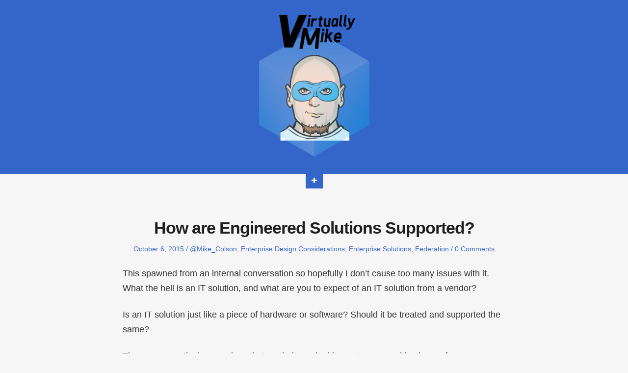

--- FILE ---
content_type: text/html; charset=UTF-8
request_url: https://virtuallymike.com/245/how-are-engineered-solutions-supported
body_size: 10809
content:
<!DOCTYPE html>
<html lang="en-US">
<head>
	<meta charset="UTF-8" /> 
	<meta name="viewport" content="width=device-width, initial-scale=1, maximum-scale=1" />
	<title>How are Engineered Solutions Supported? | VirtuallyMike</title>
	<link rel="profile" href="http://gmpg.org/xfn/11" />
	<link rel="pingback" href="https://virtuallymike.com/xmlrpc.php" />
	<!--[if lt IE 9]>
	<script src="https://virtuallymike.com/wp-content/themes/stork/js/html5.js" type="text/javascript"></script>
	<![endif]-->
	<meta name='robots' content='max-image-preview:large' />
<link rel='dns-prefetch' href='//fonts.googleapis.com' />
<link rel="alternate" type="application/rss+xml" title="VirtuallyMike &raquo; Feed" href="https://virtuallymike.com/feed" />
<link rel="alternate" type="application/rss+xml" title="VirtuallyMike &raquo; Comments Feed" href="https://virtuallymike.com/comments/feed" />
<link rel="alternate" type="application/rss+xml" title="VirtuallyMike &raquo; How are Engineered Solutions Supported? Comments Feed" href="https://virtuallymike.com/245/how-are-engineered-solutions-supported/feed" />
<link rel="alternate" title="oEmbed (JSON)" type="application/json+oembed" href="https://virtuallymike.com/wp-json/oembed/1.0/embed?url=https%3A%2F%2Fvirtuallymike.com%2F245%2Fhow-are-engineered-solutions-supported" />
<link rel="alternate" title="oEmbed (XML)" type="text/xml+oembed" href="https://virtuallymike.com/wp-json/oembed/1.0/embed?url=https%3A%2F%2Fvirtuallymike.com%2F245%2Fhow-are-engineered-solutions-supported&#038;format=xml" />
<style id='wp-img-auto-sizes-contain-inline-css' type='text/css'>
img:is([sizes=auto i],[sizes^="auto," i]){contain-intrinsic-size:3000px 1500px}
/*# sourceURL=wp-img-auto-sizes-contain-inline-css */
</style>
<style id='wp-emoji-styles-inline-css' type='text/css'>

	img.wp-smiley, img.emoji {
		display: inline !important;
		border: none !important;
		box-shadow: none !important;
		height: 1em !important;
		width: 1em !important;
		margin: 0 0.07em !important;
		vertical-align: -0.1em !important;
		background: none !important;
		padding: 0 !important;
	}
/*# sourceURL=wp-emoji-styles-inline-css */
</style>
<style id='wp-block-library-inline-css' type='text/css'>
:root{--wp-block-synced-color:#7a00df;--wp-block-synced-color--rgb:122,0,223;--wp-bound-block-color:var(--wp-block-synced-color);--wp-editor-canvas-background:#ddd;--wp-admin-theme-color:#007cba;--wp-admin-theme-color--rgb:0,124,186;--wp-admin-theme-color-darker-10:#006ba1;--wp-admin-theme-color-darker-10--rgb:0,107,160.5;--wp-admin-theme-color-darker-20:#005a87;--wp-admin-theme-color-darker-20--rgb:0,90,135;--wp-admin-border-width-focus:2px}@media (min-resolution:192dpi){:root{--wp-admin-border-width-focus:1.5px}}.wp-element-button{cursor:pointer}:root .has-very-light-gray-background-color{background-color:#eee}:root .has-very-dark-gray-background-color{background-color:#313131}:root .has-very-light-gray-color{color:#eee}:root .has-very-dark-gray-color{color:#313131}:root .has-vivid-green-cyan-to-vivid-cyan-blue-gradient-background{background:linear-gradient(135deg,#00d084,#0693e3)}:root .has-purple-crush-gradient-background{background:linear-gradient(135deg,#34e2e4,#4721fb 50%,#ab1dfe)}:root .has-hazy-dawn-gradient-background{background:linear-gradient(135deg,#faaca8,#dad0ec)}:root .has-subdued-olive-gradient-background{background:linear-gradient(135deg,#fafae1,#67a671)}:root .has-atomic-cream-gradient-background{background:linear-gradient(135deg,#fdd79a,#004a59)}:root .has-nightshade-gradient-background{background:linear-gradient(135deg,#330968,#31cdcf)}:root .has-midnight-gradient-background{background:linear-gradient(135deg,#020381,#2874fc)}:root{--wp--preset--font-size--normal:16px;--wp--preset--font-size--huge:42px}.has-regular-font-size{font-size:1em}.has-larger-font-size{font-size:2.625em}.has-normal-font-size{font-size:var(--wp--preset--font-size--normal)}.has-huge-font-size{font-size:var(--wp--preset--font-size--huge)}.has-text-align-center{text-align:center}.has-text-align-left{text-align:left}.has-text-align-right{text-align:right}.has-fit-text{white-space:nowrap!important}#end-resizable-editor-section{display:none}.aligncenter{clear:both}.items-justified-left{justify-content:flex-start}.items-justified-center{justify-content:center}.items-justified-right{justify-content:flex-end}.items-justified-space-between{justify-content:space-between}.screen-reader-text{border:0;clip-path:inset(50%);height:1px;margin:-1px;overflow:hidden;padding:0;position:absolute;width:1px;word-wrap:normal!important}.screen-reader-text:focus{background-color:#ddd;clip-path:none;color:#444;display:block;font-size:1em;height:auto;left:5px;line-height:normal;padding:15px 23px 14px;text-decoration:none;top:5px;width:auto;z-index:100000}html :where(.has-border-color){border-style:solid}html :where([style*=border-top-color]){border-top-style:solid}html :where([style*=border-right-color]){border-right-style:solid}html :where([style*=border-bottom-color]){border-bottom-style:solid}html :where([style*=border-left-color]){border-left-style:solid}html :where([style*=border-width]){border-style:solid}html :where([style*=border-top-width]){border-top-style:solid}html :where([style*=border-right-width]){border-right-style:solid}html :where([style*=border-bottom-width]){border-bottom-style:solid}html :where([style*=border-left-width]){border-left-style:solid}html :where(img[class*=wp-image-]){height:auto;max-width:100%}:where(figure){margin:0 0 1em}html :where(.is-position-sticky){--wp-admin--admin-bar--position-offset:var(--wp-admin--admin-bar--height,0px)}@media screen and (max-width:600px){html :where(.is-position-sticky){--wp-admin--admin-bar--position-offset:0px}}

/*# sourceURL=wp-block-library-inline-css */
</style><style id='global-styles-inline-css' type='text/css'>
:root{--wp--preset--aspect-ratio--square: 1;--wp--preset--aspect-ratio--4-3: 4/3;--wp--preset--aspect-ratio--3-4: 3/4;--wp--preset--aspect-ratio--3-2: 3/2;--wp--preset--aspect-ratio--2-3: 2/3;--wp--preset--aspect-ratio--16-9: 16/9;--wp--preset--aspect-ratio--9-16: 9/16;--wp--preset--color--black: #000000;--wp--preset--color--cyan-bluish-gray: #abb8c3;--wp--preset--color--white: #ffffff;--wp--preset--color--pale-pink: #f78da7;--wp--preset--color--vivid-red: #cf2e2e;--wp--preset--color--luminous-vivid-orange: #ff6900;--wp--preset--color--luminous-vivid-amber: #fcb900;--wp--preset--color--light-green-cyan: #7bdcb5;--wp--preset--color--vivid-green-cyan: #00d084;--wp--preset--color--pale-cyan-blue: #8ed1fc;--wp--preset--color--vivid-cyan-blue: #0693e3;--wp--preset--color--vivid-purple: #9b51e0;--wp--preset--gradient--vivid-cyan-blue-to-vivid-purple: linear-gradient(135deg,rgb(6,147,227) 0%,rgb(155,81,224) 100%);--wp--preset--gradient--light-green-cyan-to-vivid-green-cyan: linear-gradient(135deg,rgb(122,220,180) 0%,rgb(0,208,130) 100%);--wp--preset--gradient--luminous-vivid-amber-to-luminous-vivid-orange: linear-gradient(135deg,rgb(252,185,0) 0%,rgb(255,105,0) 100%);--wp--preset--gradient--luminous-vivid-orange-to-vivid-red: linear-gradient(135deg,rgb(255,105,0) 0%,rgb(207,46,46) 100%);--wp--preset--gradient--very-light-gray-to-cyan-bluish-gray: linear-gradient(135deg,rgb(238,238,238) 0%,rgb(169,184,195) 100%);--wp--preset--gradient--cool-to-warm-spectrum: linear-gradient(135deg,rgb(74,234,220) 0%,rgb(151,120,209) 20%,rgb(207,42,186) 40%,rgb(238,44,130) 60%,rgb(251,105,98) 80%,rgb(254,248,76) 100%);--wp--preset--gradient--blush-light-purple: linear-gradient(135deg,rgb(255,206,236) 0%,rgb(152,150,240) 100%);--wp--preset--gradient--blush-bordeaux: linear-gradient(135deg,rgb(254,205,165) 0%,rgb(254,45,45) 50%,rgb(107,0,62) 100%);--wp--preset--gradient--luminous-dusk: linear-gradient(135deg,rgb(255,203,112) 0%,rgb(199,81,192) 50%,rgb(65,88,208) 100%);--wp--preset--gradient--pale-ocean: linear-gradient(135deg,rgb(255,245,203) 0%,rgb(182,227,212) 50%,rgb(51,167,181) 100%);--wp--preset--gradient--electric-grass: linear-gradient(135deg,rgb(202,248,128) 0%,rgb(113,206,126) 100%);--wp--preset--gradient--midnight: linear-gradient(135deg,rgb(2,3,129) 0%,rgb(40,116,252) 100%);--wp--preset--font-size--small: 13px;--wp--preset--font-size--medium: 20px;--wp--preset--font-size--large: 36px;--wp--preset--font-size--x-large: 42px;--wp--preset--spacing--20: 0.44rem;--wp--preset--spacing--30: 0.67rem;--wp--preset--spacing--40: 1rem;--wp--preset--spacing--50: 1.5rem;--wp--preset--spacing--60: 2.25rem;--wp--preset--spacing--70: 3.38rem;--wp--preset--spacing--80: 5.06rem;--wp--preset--shadow--natural: 6px 6px 9px rgba(0, 0, 0, 0.2);--wp--preset--shadow--deep: 12px 12px 50px rgba(0, 0, 0, 0.4);--wp--preset--shadow--sharp: 6px 6px 0px rgba(0, 0, 0, 0.2);--wp--preset--shadow--outlined: 6px 6px 0px -3px rgb(255, 255, 255), 6px 6px rgb(0, 0, 0);--wp--preset--shadow--crisp: 6px 6px 0px rgb(0, 0, 0);}:where(.is-layout-flex){gap: 0.5em;}:where(.is-layout-grid){gap: 0.5em;}body .is-layout-flex{display: flex;}.is-layout-flex{flex-wrap: wrap;align-items: center;}.is-layout-flex > :is(*, div){margin: 0;}body .is-layout-grid{display: grid;}.is-layout-grid > :is(*, div){margin: 0;}:where(.wp-block-columns.is-layout-flex){gap: 2em;}:where(.wp-block-columns.is-layout-grid){gap: 2em;}:where(.wp-block-post-template.is-layout-flex){gap: 1.25em;}:where(.wp-block-post-template.is-layout-grid){gap: 1.25em;}.has-black-color{color: var(--wp--preset--color--black) !important;}.has-cyan-bluish-gray-color{color: var(--wp--preset--color--cyan-bluish-gray) !important;}.has-white-color{color: var(--wp--preset--color--white) !important;}.has-pale-pink-color{color: var(--wp--preset--color--pale-pink) !important;}.has-vivid-red-color{color: var(--wp--preset--color--vivid-red) !important;}.has-luminous-vivid-orange-color{color: var(--wp--preset--color--luminous-vivid-orange) !important;}.has-luminous-vivid-amber-color{color: var(--wp--preset--color--luminous-vivid-amber) !important;}.has-light-green-cyan-color{color: var(--wp--preset--color--light-green-cyan) !important;}.has-vivid-green-cyan-color{color: var(--wp--preset--color--vivid-green-cyan) !important;}.has-pale-cyan-blue-color{color: var(--wp--preset--color--pale-cyan-blue) !important;}.has-vivid-cyan-blue-color{color: var(--wp--preset--color--vivid-cyan-blue) !important;}.has-vivid-purple-color{color: var(--wp--preset--color--vivid-purple) !important;}.has-black-background-color{background-color: var(--wp--preset--color--black) !important;}.has-cyan-bluish-gray-background-color{background-color: var(--wp--preset--color--cyan-bluish-gray) !important;}.has-white-background-color{background-color: var(--wp--preset--color--white) !important;}.has-pale-pink-background-color{background-color: var(--wp--preset--color--pale-pink) !important;}.has-vivid-red-background-color{background-color: var(--wp--preset--color--vivid-red) !important;}.has-luminous-vivid-orange-background-color{background-color: var(--wp--preset--color--luminous-vivid-orange) !important;}.has-luminous-vivid-amber-background-color{background-color: var(--wp--preset--color--luminous-vivid-amber) !important;}.has-light-green-cyan-background-color{background-color: var(--wp--preset--color--light-green-cyan) !important;}.has-vivid-green-cyan-background-color{background-color: var(--wp--preset--color--vivid-green-cyan) !important;}.has-pale-cyan-blue-background-color{background-color: var(--wp--preset--color--pale-cyan-blue) !important;}.has-vivid-cyan-blue-background-color{background-color: var(--wp--preset--color--vivid-cyan-blue) !important;}.has-vivid-purple-background-color{background-color: var(--wp--preset--color--vivid-purple) !important;}.has-black-border-color{border-color: var(--wp--preset--color--black) !important;}.has-cyan-bluish-gray-border-color{border-color: var(--wp--preset--color--cyan-bluish-gray) !important;}.has-white-border-color{border-color: var(--wp--preset--color--white) !important;}.has-pale-pink-border-color{border-color: var(--wp--preset--color--pale-pink) !important;}.has-vivid-red-border-color{border-color: var(--wp--preset--color--vivid-red) !important;}.has-luminous-vivid-orange-border-color{border-color: var(--wp--preset--color--luminous-vivid-orange) !important;}.has-luminous-vivid-amber-border-color{border-color: var(--wp--preset--color--luminous-vivid-amber) !important;}.has-light-green-cyan-border-color{border-color: var(--wp--preset--color--light-green-cyan) !important;}.has-vivid-green-cyan-border-color{border-color: var(--wp--preset--color--vivid-green-cyan) !important;}.has-pale-cyan-blue-border-color{border-color: var(--wp--preset--color--pale-cyan-blue) !important;}.has-vivid-cyan-blue-border-color{border-color: var(--wp--preset--color--vivid-cyan-blue) !important;}.has-vivid-purple-border-color{border-color: var(--wp--preset--color--vivid-purple) !important;}.has-vivid-cyan-blue-to-vivid-purple-gradient-background{background: var(--wp--preset--gradient--vivid-cyan-blue-to-vivid-purple) !important;}.has-light-green-cyan-to-vivid-green-cyan-gradient-background{background: var(--wp--preset--gradient--light-green-cyan-to-vivid-green-cyan) !important;}.has-luminous-vivid-amber-to-luminous-vivid-orange-gradient-background{background: var(--wp--preset--gradient--luminous-vivid-amber-to-luminous-vivid-orange) !important;}.has-luminous-vivid-orange-to-vivid-red-gradient-background{background: var(--wp--preset--gradient--luminous-vivid-orange-to-vivid-red) !important;}.has-very-light-gray-to-cyan-bluish-gray-gradient-background{background: var(--wp--preset--gradient--very-light-gray-to-cyan-bluish-gray) !important;}.has-cool-to-warm-spectrum-gradient-background{background: var(--wp--preset--gradient--cool-to-warm-spectrum) !important;}.has-blush-light-purple-gradient-background{background: var(--wp--preset--gradient--blush-light-purple) !important;}.has-blush-bordeaux-gradient-background{background: var(--wp--preset--gradient--blush-bordeaux) !important;}.has-luminous-dusk-gradient-background{background: var(--wp--preset--gradient--luminous-dusk) !important;}.has-pale-ocean-gradient-background{background: var(--wp--preset--gradient--pale-ocean) !important;}.has-electric-grass-gradient-background{background: var(--wp--preset--gradient--electric-grass) !important;}.has-midnight-gradient-background{background: var(--wp--preset--gradient--midnight) !important;}.has-small-font-size{font-size: var(--wp--preset--font-size--small) !important;}.has-medium-font-size{font-size: var(--wp--preset--font-size--medium) !important;}.has-large-font-size{font-size: var(--wp--preset--font-size--large) !important;}.has-x-large-font-size{font-size: var(--wp--preset--font-size--x-large) !important;}
/*# sourceURL=global-styles-inline-css */
</style>

<style id='classic-theme-styles-inline-css' type='text/css'>
/*! This file is auto-generated */
.wp-block-button__link{color:#fff;background-color:#32373c;border-radius:9999px;box-shadow:none;text-decoration:none;padding:calc(.667em + 2px) calc(1.333em + 2px);font-size:1.125em}.wp-block-file__button{background:#32373c;color:#fff;text-decoration:none}
/*# sourceURL=/wp-includes/css/classic-themes.min.css */
</style>
<link rel='stylesheet' id='jgtstork-fonts-css' href='http://fonts.googleapis.com/css?family=Source+Sans+Pro%3A400%2C400italic%2C700%2C700italic' type='text/css' media='all' />
<link rel='stylesheet' id='jgtstork-style-css' href='https://virtuallymike.com/wp-content/themes/stork/style.css?ver=6.9' type='text/css' media='all' />
<script type="text/javascript" src="https://virtuallymike.com/wp-includes/js/jquery/jquery.min.js?ver=3.7.1" id="jquery-core-js"></script>
<script type="text/javascript" src="https://virtuallymike.com/wp-includes/js/jquery/jquery-migrate.min.js?ver=3.4.1" id="jquery-migrate-js"></script>
<link rel="https://api.w.org/" href="https://virtuallymike.com/wp-json/" /><link rel="alternate" title="JSON" type="application/json" href="https://virtuallymike.com/wp-json/wp/v2/posts/245" /><link rel="EditURI" type="application/rsd+xml" title="RSD" href="https://virtuallymike.com/xmlrpc.php?rsd" />
<meta name="generator" content="WordPress 6.9" />
<link rel="canonical" href="https://virtuallymike.com/245/how-are-engineered-solutions-supported" />
<link rel='shortlink' href='https://virtuallymike.com/?p=245' />
		<script type="text/javascript">
			var _statcounter = _statcounter || [];
			_statcounter.push({"tags": {"author": "colsonma"}});
		</script>
		</head>
<body class="wp-singular post-template-default single single-post postid-245 single-format-standard wp-theme-stork no-js single-author">
	<header class="site-header" role="banner">
		<div class="inner">
			<h1 class="site-title">
				<a href="https://virtuallymike.com" title="VirtuallyMike" rel="home" class="logo-img"><img src="https://virtuallymike.com/wp-content/uploads/2015/06/Colson_Comp2_1_head_Final_LT_Outlines_Sized.png" alt="VirtuallyMike" width="225" /></a>			</h1>
						<p class="site-description"></p>
					</div> <!-- .inner -->
	</header><!-- .site-header -->
	<nav class="site-navigation animated-navigation" role="navigation">
		<h3 class="screen-reader-text">Menu</h3>
		<div class="menu-wrap"><ul>
<li class="page_item page-item-55"><a href="https://virtuallymike.com/about-mike">About Mike</a></li>
</ul></div>
		<a href="#" id="menu-toggle" title="Show Menu"><i aria-hidden="true" class="icon-plus"></i></a>
	</nav><!-- .site-navigation -->	<div id="content" role="main">
		<div class="inner">
										<article id="post-245" class="post-245 post type-post status-publish format-standard hentry category-mike_colson category-enterprise-design-considerations category-enterprise-solutions category-federation">
	<header class="entry-header">
						<h1 class="entry-title">How are Engineered Solutions Supported?</h1>
				<div class="entry-meta">
			<a href="https://virtuallymike.com/245/how-are-engineered-solutions-supported" title="Permalink to How are Engineered Solutions Supported?" rel="bookmark"><time class="published" datetime="2015-10-06T11:18:14-04:00">October 6, 2015</time></a><span class="entry-author"> / <span class="author vcard"><a class="url fn n" href="https://virtuallymike.com/author/colsonma" title="View all posts by colsonma" rel="author">colsonma</a></span></span> / <a href="https://virtuallymike.com/category/mike_colson" rel="category tag">@Mike_Colson</a>, <a href="https://virtuallymike.com/category/enterprise-design-considerations" rel="category tag">Enterprise Design Considerations</a>, <a href="https://virtuallymike.com/category/enterprise-solutions" rel="category tag">Enterprise Solutions</a>, <a href="https://virtuallymike.com/category/federation" rel="category tag">Federation</a> / <a href="https://virtuallymike.com/245/how-are-engineered-solutions-supported#respond"><span class="dsq-postid" data-dsqidentifier="245 https://virtuallymike.com/?p=245">Leave a Reply</span></a>		</div>
	</header><!-- .entry-header -->
	<div class="entry-content">
		<p>This spawned from an internal conversation so hopefully I don’t cause too many issues with it. What the hell is an IT solution, and what are you to expect of an IT solution from a vendor?</p>
<p>Is an IT solution just like a piece of hardware or software? Should it be treated and supported the same?</p>
<p>These are exactly the questions that are being asked by customers and by those of us evangelizing these solutions. If you have ever architected an IT design you know there is a lot to getting all of the moving parts working together. So how should we view these solutions?</p>
<p>From a business perspective investing in an IT solution can be expensive, so we want to be sure that the proper expectations are set. The full set of expectations depends on the type of solution. So rather than try and cover all of them let’s focus on the <a href="https://store.emc.com/us/Product-Family/EMC-Cloud-Solutions/Federation-Enterprise-Hybrid-Cloud-Solution/p/EMC-Enterprise-Hybrid-Cloud?showPrice=true&amp;isProdActive=true&amp;productClassCode=System">Federation Enterprise Hybrid Cloud</a> an EMC, VMware, VCE, and Pivotal offering. The best way to look at this solution would b<img fetchpriority="high" decoding="async" class="alignright" src="http://static.panoramio.com/photos/large/42654831.jpg" alt="" width="288" height="193" />e to think of it as a new building construction. Your business has decided it’s ready for it’s own office space and the size of with warrants new construction. The business has set needs, sq footage being the most likely initial defined requirement.</p>
<p>With those thoughts in mind they shop for an architecture firm, and a contractor to do the build. The architect starts to provide some input into power, cooling, number of floors, and breaks out the different use cases and specifics. Then the contracting firm comes in and does the build.</p>
<p><img decoding="async" class="alignleft" src="https://encrypted-tbn2.gstatic.com/images?q=tbn:ANd9GcS9mcrTrZzlR-CSyFoVd5_qPCLptPY9Gwu4swZunHIeIGwGN9Q" alt="" width="284" height="177" />Once the construction is complete the company takes ownership and moves in. From there they have full control over how furniture is placed and who sits where. Any work done in that building is the dictated by the business.</p>
<p>But what happens when the business wants to change the layout of the building or modernize it? Well they bring back in an architect or contractor and verify that the changes are within code, legal and safe. Then they set to doing the work.</p>
<p>IT solutions like EHC are the same, the frame work for the build is founded in sound architecture, but each is customized to meet customer requirements. While some things can be productized and updates and changes can be controlled like moving furniture it takes time to reach that on a maturity cycle. Initially all solutions have to reach that level of commodity and utility.</p>
<p>Now your next question is going to be what in the hell do you mean by that? Well initially it means that as versions of EHC change and products are updated we (EMC and you the customer) need to make sure everything interoperates. In some instances it means professional services help to perform the upgrades at some costs because nothing is free. In others it just means validating against a compatibility or interoperability matrix.</p>
<p>For some this is becomes an anticipated expense, and something that can be planned for in outlying years budgets as the solution matures. For others this may be a show stopper as a solution like this is meant to drive lower OPEX and CAPEX. Early adopters will always have these concerns but it’s important to understand the support and upgrade cycles of such products and that we are all upfront about them so we can better partner to build the right solution the one that works to meet the business goals.</p>
			</div><!-- .entry-content -->
		<footer class="entry-meta">
				 
	</footer><!-- .entry-meta -->
	</article><!-- #post -->				<nav class="nextprev-nav">
					<h3 class="screen-reader-text">Post navigation</h3>
					<span class="nav-prev"><a href="https://virtuallymike.com/242/vmworld-2015-a-couple-thoughts" rel="prev">&larr; VMworld 2015 a couple thoughts</a></span>
					<span class="nav-next"><a href="https://virtuallymike.com/248/technology-solutions-are-like-rural-restaurants" rel="next">Technology solutions are like rural restaurants &rarr;</a></span>
				</nav><!-- .nav-single -->
				
<div id="disqus_thread"></div>
					</div><!-- .inner -->
	</div><!-- #content -->
<section class="social-links">	
	<div class="inner">		
		<h3 class="social-title">Social Media</h3><a href="https://twitter.com/Mike_Colson" class="socnet-link" title="Twitter"><i aria-hidden="true" class="icon-twitter"></i><span class="screen-reader-text">Twitter</span></a><a href="https://plus.google.com/u/0/+MikeColson/posts" class="socnet-link" title="Google+"><i aria-hidden="true" class="icon-googleplus"></i><span class="screen-reader-text">Google+</span></a><a href="http://www.linkedin.com/pub/michael-colson/17/26/75/" class="socnet-link" title="LinkedIn"><i aria-hidden="true" class="icon-linkedin"></i><span class="screen-reader-text">LinkedIn</span></a><a href="https://github.com/colsonma" class="socnet-link" title="GitHub"><i aria-hidden="true" class="icon-github"></i><span class="screen-reader-text">GitHub</span></a><a href="https://virtuallymike.com/?feed=rss2" class="socnet-link" title="RSS"><i aria-hidden="true" class="icon-rss"></i><span class="screen-reader-text">RSS</span></a>	</div><!-- .inner -->
</section><!-- .social links -->
<footer class="site-footer" role="contentinfo">
	<div class="inner">
		<div class="supplementary" role="complementary">
	<div class="grid">
			<div class="one-fourth">
			<aside id="search-2" class="widget widget_search"><form role="search" method="get" class="search-form" action="https://virtuallymike.com/"> 
	<label class="screen-reader-text">Search for:</label>
	<input type="text" name="s" class="search-field" placeholder="Search..." />
	<input type="submit" class="search-submit" value="Go" />
</form></aside><aside id="categories-2" class="widget widget_categories"><h3 class="widget-title">Categories</h3><form action="https://virtuallymike.com" method="get"><label class="screen-reader-text" for="cat">Categories</label><select  name='cat' id='cat' class='postform'>
	<option value='-1'>Select Category</option>
	<option class="level-0" value="9">#FeedForward</option>
	<option class="level-0" value="50">#SeasonofGuestBlogging</option>
	<option class="level-0" value="4">@Mike_Colson</option>
	<option class="level-0" value="7">Anti-FUD</option>
	<option class="level-0" value="8">Anti-FUD Pledge</option>
	<option class="level-0" value="15">APIs</option>
	<option class="level-0" value="68">AWS</option>
	<option class="level-0" value="65">Brian Tobia</option>
	<option class="level-0" value="2">Cloud</option>
	<option class="level-0" value="29">Cloud 101</option>
	<option class="level-0" value="27">Cloud Architecture</option>
	<option class="level-0" value="47">Cloud Foundry</option>
	<option class="level-0" value="28">Cloud Tiering Appliance</option>
	<option class="level-0" value="39">CRVTUG</option>
	<option class="level-0" value="51">Danielle Allan</option>
	<option class="level-0" value="40">DevOps</option>
	<option class="level-0" value="14">EMC</option>
	<option class="level-0" value="55">End User Computing</option>
	<option class="level-0" value="19">Enterprise Design Considerations</option>
	<option class="level-0" value="20">Enterprise Solutions</option>
	<option class="level-0" value="54">EUC</option>
	<option class="level-0" value="49">Eugene St.Clair</option>
	<option class="level-0" value="43">EVO: Rail</option>
	<option class="level-0" value="13">Federation</option>
	<option class="level-0" value="37">Folder Redirection</option>
	<option class="level-0" value="48">Guest Bloggers</option>
	<option class="level-0" value="41">Hyper Converged</option>
	<option class="level-0" value="42">Hyper Converged Infrastructure Appliance</option>
	<option class="level-0" value="18">IT Budget Management</option>
	<option class="level-0" value="22">IT Business Management</option>
	<option class="level-0" value="26">IT Career Advice</option>
	<option class="level-0" value="5">IT Cycles</option>
	<option class="level-0" value="21">IT Finance</option>
	<option class="level-0" value="25">IT Newbs</option>
	<option class="level-0" value="33">IT Sales</option>
	<option class="level-0" value="23">ITBM</option>
	<option class="level-0" value="16">Learning Python</option>
	<option class="level-0" value="36">Managing User Profiles</option>
	<option class="level-0" value="67">NetApp</option>
	<option class="level-0" value="46">PaaS</option>
	<option class="level-0" value="12">Pivotal</option>
	<option class="level-0" value="44">Public Appearances</option>
	<option class="level-0" value="31">ScaleIO</option>
	<option class="level-0" value="61">Security</option>
	<option class="level-0" value="66">Shane Walton</option>
	<option class="level-0" value="64">SolidFire</option>
	<option class="level-0" value="24">Solutions</option>
	<option class="level-0" value="1">Uncategorized</option>
	<option class="level-0" value="38">User Data</option>
	<option class="level-0" value="35">User Profiles</option>
	<option class="level-0" value="34">VARs</option>
	<option class="level-0" value="52">vCloud Air On-Demand</option>
	<option class="level-0" value="62">vDM30in30</option>
	<option class="level-0" value="6">vExpert</option>
	<option class="level-0" value="30">ViPR</option>
	<option class="level-0" value="10">VMUG</option>
	<option class="level-0" value="11">VMware</option>
	<option class="level-0" value="17">VMware ITBM</option>
	<option class="level-0" value="56">VMworld2015</option>
	<option class="level-0" value="3">vSpecialist</option>
	<option class="level-0" value="53">VSPEX Blue</option>
	<option class="level-0" value="32">What is Cloud?</option>
</select>
</form><script type="text/javascript">
/* <![CDATA[ */

( ( dropdownId ) => {
	const dropdown = document.getElementById( dropdownId );
	function onSelectChange() {
		setTimeout( () => {
			if ( 'escape' === dropdown.dataset.lastkey ) {
				return;
			}
			if ( dropdown.value && parseInt( dropdown.value ) > 0 && dropdown instanceof HTMLSelectElement ) {
				dropdown.parentElement.submit();
			}
		}, 250 );
	}
	function onKeyUp( event ) {
		if ( 'Escape' === event.key ) {
			dropdown.dataset.lastkey = 'escape';
		} else {
			delete dropdown.dataset.lastkey;
		}
	}
	function onClick() {
		delete dropdown.dataset.lastkey;
	}
	dropdown.addEventListener( 'keyup', onKeyUp );
	dropdown.addEventListener( 'click', onClick );
	dropdown.addEventListener( 'change', onSelectChange );
})( "cat" );

//# sourceURL=WP_Widget_Categories%3A%3Awidget
/* ]]> */
</script>
</aside>		</div>
				<div class="one-fourth">
			<aside id="text-3" class="widget widget_text"><h3 class="widget-title">Koodzo</h3>			<div class="textwidget"><div id="zcpVd9NS6VdksN4VtXH7d" publisher_key = "xsNDe3PEwG4oMqI" width = "300" height = "400" color = "ffffff"></div>
 <a class = "koodzo-widget"
   href = "http://koodzo.com/widgets/post/19"
   data-widget-type = "post"
   data-widget-id="19"
   data-user-id="28"
   height="600"
   >
   Check Out koodzo.com!
</a>
<script type="text/javascript">
window.scr = (function (d, s, id) {
  var t, js, fjs = d.getElementsByTagName(s)[0];
  if (d.getElementById(id)) return;
  js = d.createElement(s); js.id = id; js.src= "http://koodzo.com/widgets/script";
  fjs.parentNode.insertBefore(js, fjs);
  return window.scr || (t = { _e: [], ready: function (f) { t._e.push(f) } });
}(document, "script", "koodzo_XpAdJwiaVN"));
</script>                        </div>
		</aside>		</div>
				<div class="one-fourth">
			
		<aside id="recent-posts-2" class="widget widget_recent_entries">
		<h3 class="widget-title">Recent Posts</h3>
		<ul>
											<li>
					<a href="https://virtuallymike.com/427/activities-so-your-kids-dont-keep-saying-they-are-bored">Activities so your kids don&#8217;t keep saying they are bored.</a>
									</li>
											<li>
					<a href="https://virtuallymike.com/423/copying-tofrom-aws-govcloud">Copying to\from AWS GovCloud</a>
									</li>
											<li>
					<a href="https://virtuallymike.com/418/very-busy-day-so-heres-intro-to-ec2-types">Very Busy Day so here&#8217;s intro to EC2 Types</a>
									</li>
											<li>
					<a href="https://virtuallymike.com/414/direct-connect-as-a-distraction">Direct Connect as a distraction?</a>
									</li>
											<li>
					<a href="https://virtuallymike.com/412/top-5-things-to-consider-changing-jobs">Top 5 Things to consider changing jobs</a>
									</li>
					</ul>

		</aside>		</div>
			</div><!-- .grid -->
</div><!-- .supplementary -->	
		<div class="site-info">
			<p class="copyright">
				<a href="http://wordpress.org/">Proudly powered by WordPress</a>
				<span class="sep"> | </span>
				Stork theme by <a href="http://justgoodthemes.com/" rel="designer">justgoodthemes.com</a>.		  	</p>
			<a href="#" id="back-to-top" title="Back To Top"><i aria-hidden="true" class="icon-chevron-up"></i></a>
		</div><!-- .site-info -->
	</div><!-- .inner -->
</footer><!-- .site-footer -->
<script type="speculationrules">
{"prefetch":[{"source":"document","where":{"and":[{"href_matches":"/*"},{"not":{"href_matches":["/wp-*.php","/wp-admin/*","/wp-content/uploads/*","/wp-content/*","/wp-content/plugins/*","/wp-content/themes/stork/*","/*\\?(.+)"]}},{"not":{"selector_matches":"a[rel~=\"nofollow\"]"}},{"not":{"selector_matches":".no-prefetch, .no-prefetch a"}}]},"eagerness":"conservative"}]}
</script>
		<!-- Start of StatCounter Code -->
		<script>
			<!--
			var sc_project=9890245;
			var sc_security="0b32e091";
			var sc_invisible=1;
		</script>
        <script type="text/javascript" src="https://www.statcounter.com/counter/counter.js" async></script>
		<noscript><div class="statcounter"><a title="web analytics" href="https://statcounter.com/"><img class="statcounter" src="https://c.statcounter.com/9890245/0/0b32e091/1/" alt="web analytics" /></a></div></noscript>
		<!-- End of StatCounter Code -->
		<script type="text/javascript" id="disqus_count-js-extra">
/* <![CDATA[ */
var countVars = {"disqusShortname":"virtuallymike"};
//# sourceURL=disqus_count-js-extra
/* ]]> */
</script>
<script type="text/javascript" src="https://virtuallymike.com/wp-content/plugins/disqus-comment-system/public/js/comment_count.js?ver=3.1.3" id="disqus_count-js"></script>
<script type="text/javascript" id="disqus_embed-js-extra">
/* <![CDATA[ */
var embedVars = {"disqusConfig":{"integration":"wordpress 3.1.3 6.9"},"disqusIdentifier":"245 https://virtuallymike.com/?p=245","disqusShortname":"virtuallymike","disqusTitle":"How are Engineered Solutions Supported?","disqusUrl":"https://virtuallymike.com/245/how-are-engineered-solutions-supported","postId":"245"};
//# sourceURL=disqus_embed-js-extra
/* ]]> */
</script>
<script type="text/javascript" src="https://virtuallymike.com/wp-content/plugins/disqus-comment-system/public/js/comment_embed.js?ver=3.1.3" id="disqus_embed-js"></script>
<script type="text/javascript" src="https://virtuallymike.com/wp-includes/js/comment-reply.min.js?ver=6.9" id="comment-reply-js" async="async" data-wp-strategy="async" fetchpriority="low"></script>
<script type="text/javascript" src="https://virtuallymike.com/wp-content/themes/stork/js/custom.js?ver=1.0" id="jgtstork-script-js"></script>
<script id="wp-emoji-settings" type="application/json">
{"baseUrl":"https://s.w.org/images/core/emoji/17.0.2/72x72/","ext":".png","svgUrl":"https://s.w.org/images/core/emoji/17.0.2/svg/","svgExt":".svg","source":{"concatemoji":"https://virtuallymike.com/wp-includes/js/wp-emoji-release.min.js?ver=6.9"}}
</script>
<script type="module">
/* <![CDATA[ */
/*! This file is auto-generated */
const a=JSON.parse(document.getElementById("wp-emoji-settings").textContent),o=(window._wpemojiSettings=a,"wpEmojiSettingsSupports"),s=["flag","emoji"];function i(e){try{var t={supportTests:e,timestamp:(new Date).valueOf()};sessionStorage.setItem(o,JSON.stringify(t))}catch(e){}}function c(e,t,n){e.clearRect(0,0,e.canvas.width,e.canvas.height),e.fillText(t,0,0);t=new Uint32Array(e.getImageData(0,0,e.canvas.width,e.canvas.height).data);e.clearRect(0,0,e.canvas.width,e.canvas.height),e.fillText(n,0,0);const a=new Uint32Array(e.getImageData(0,0,e.canvas.width,e.canvas.height).data);return t.every((e,t)=>e===a[t])}function p(e,t){e.clearRect(0,0,e.canvas.width,e.canvas.height),e.fillText(t,0,0);var n=e.getImageData(16,16,1,1);for(let e=0;e<n.data.length;e++)if(0!==n.data[e])return!1;return!0}function u(e,t,n,a){switch(t){case"flag":return n(e,"\ud83c\udff3\ufe0f\u200d\u26a7\ufe0f","\ud83c\udff3\ufe0f\u200b\u26a7\ufe0f")?!1:!n(e,"\ud83c\udde8\ud83c\uddf6","\ud83c\udde8\u200b\ud83c\uddf6")&&!n(e,"\ud83c\udff4\udb40\udc67\udb40\udc62\udb40\udc65\udb40\udc6e\udb40\udc67\udb40\udc7f","\ud83c\udff4\u200b\udb40\udc67\u200b\udb40\udc62\u200b\udb40\udc65\u200b\udb40\udc6e\u200b\udb40\udc67\u200b\udb40\udc7f");case"emoji":return!a(e,"\ud83e\u1fac8")}return!1}function f(e,t,n,a){let r;const o=(r="undefined"!=typeof WorkerGlobalScope&&self instanceof WorkerGlobalScope?new OffscreenCanvas(300,150):document.createElement("canvas")).getContext("2d",{willReadFrequently:!0}),s=(o.textBaseline="top",o.font="600 32px Arial",{});return e.forEach(e=>{s[e]=t(o,e,n,a)}),s}function r(e){var t=document.createElement("script");t.src=e,t.defer=!0,document.head.appendChild(t)}a.supports={everything:!0,everythingExceptFlag:!0},new Promise(t=>{let n=function(){try{var e=JSON.parse(sessionStorage.getItem(o));if("object"==typeof e&&"number"==typeof e.timestamp&&(new Date).valueOf()<e.timestamp+604800&&"object"==typeof e.supportTests)return e.supportTests}catch(e){}return null}();if(!n){if("undefined"!=typeof Worker&&"undefined"!=typeof OffscreenCanvas&&"undefined"!=typeof URL&&URL.createObjectURL&&"undefined"!=typeof Blob)try{var e="postMessage("+f.toString()+"("+[JSON.stringify(s),u.toString(),c.toString(),p.toString()].join(",")+"));",a=new Blob([e],{type:"text/javascript"});const r=new Worker(URL.createObjectURL(a),{name:"wpTestEmojiSupports"});return void(r.onmessage=e=>{i(n=e.data),r.terminate(),t(n)})}catch(e){}i(n=f(s,u,c,p))}t(n)}).then(e=>{for(const n in e)a.supports[n]=e[n],a.supports.everything=a.supports.everything&&a.supports[n],"flag"!==n&&(a.supports.everythingExceptFlag=a.supports.everythingExceptFlag&&a.supports[n]);var t;a.supports.everythingExceptFlag=a.supports.everythingExceptFlag&&!a.supports.flag,a.supports.everything||((t=a.source||{}).concatemoji?r(t.concatemoji):t.wpemoji&&t.twemoji&&(r(t.twemoji),r(t.wpemoji)))});
//# sourceURL=https://virtuallymike.com/wp-includes/js/wp-emoji-loader.min.js
/* ]]> */
</script>
</body>
</html>

--- FILE ---
content_type: text/css
request_url: https://virtuallymike.com/wp-content/themes/stork/style.css?ver=6.9
body_size: 5545
content:
/*
Theme Name: Stork
Author: Just Good Themes
Author URI: http://justgoodthemes.com/
Description: Stork is a clean and modern WordPress theme for personal blogging.
Version: 1.4
License: GNU General Public License
License URI: http://www.gnu.org/licenses/gpl-2.0.html
Tags: light, blue, white, one-column, fluid-layout, custom-menu, editor-style, featured-images, microformats, responsive-layout, theme-options, threaded-comments, translation-ready
Text Domain: jgtstork

This theme, like WordPress, is licensed under the GPL.
*/

/*
------------------------------------------
Theme Colors:

Blue:							#3366c8;
Red:							#ff5148;
White (background):				#f6f6f6;
Lighter Grey (borders):			#d9d9d9;
Light Grey (hover, blockquote):	#6e6e6e;
Dark Grey (body text):			#333333;
Black (headings):				#1f1f1f;
------------------------------------------
*/

/* Fonts
------------------------*/
/* Font Awesome by Dave Gandy - http://fontawesome.io */

@font-face {
	font-family: 'fontawesome';
	src:url('fonts/fontawesome.eot?mzkves');
	src:url('fonts/fontawesome.eot?#iefixmzkves') format('embedded-opentype'),
		url('fonts/fontawesome.woff?mzkves') format('woff'),
		url('fonts/fontawesome.ttf?mzkves') format('truetype'),
		url('fonts/fontawesome.svg?mzkves#fontawesome') format('svg');
	font-weight: normal;
	font-style: normal;
}

[class^="icon-"], [class*=" icon-"] {
	font-family: 'fontawesome';
	speak: none;
	font-style: normal;
	font-weight: normal;
	font-variant: normal;
	text-transform: none;
	line-height: 1;

	/* Better Font Rendering =========== */
	-webkit-font-smoothing: antialiased;
	-moz-osx-font-smoothing: grayscale;
}

.icon-plus:before {
	content: "\f067";
}
.icon-minus:before {
	content: "\f068";
}
.icon-chevron-up:before {
	content: "\f077";
}
.icon-twitter:before {
	content: "\f081";
}
.icon-facebook:before {
	content: "\f082";
}
.icon-linkedin:before {
	content: "\f08c";
}
.icon-github:before {
	content: "\f092";
}
.icon-pinterest:before {
	content: "\f0d3";
}
.icon-googleplus:before {
	content: "\f0d4";
}
.icon-rss:before {
	content: "\f143";
}
.icon-youtube:before {
	content: "\f166";
}
.icon-instagram:before {
	content: "\f16d";
}
.icon-flickr:before {
	content: "\f16e";
}
.icon-tumblr:before {
	content: "\f174";
}
.icon-dribbble:before {
	content: "\f17d";
}
.icon-vimeo:before {
	content: "\f194";
}

/* Reset
------------------------*/
article,
aside,
details,
figcaption,
figure,
footer,
header,
hgroup,
nav,
section,
summary {
	display: block;
}

audio,
canvas,
video {
	display: inline-block;
}

audio:not([controls]) {
	display: none;
	height: 0;
}

[hidden] {
	display: none;
}

html {
	font-size: 112.5%;
	-webkit-text-size-adjust: 100%;
	-ms-text-size-adjust: 100%;
}

html,
button,
input,
select,
textarea {
	font-family: 'Source Sans Pro', 'Helvetica Neue', Helvetica, sans-serif;
}

body {
	background: #f6f6f6;
	color: #333;
	line-height: 1.666666667;
	margin: 0;
}

a {
	color: #3366c8;
	text-decoration: underline;
	-webkit-transition: all 0.3s;
	-moz-transition: all 0.3s;
	transition: all 0.3s;
}

a:focus {
	outline: thin dotted;
}

a:active, a:hover {
	outline: 0;
}

a:hover {
	color: #ff5148;
}

h1,
h2,
h3,
h4,
h5,
h6 {
	color: #1f1f1f;
	font-weight: bold;
	margin: 0 0 24px;
}

h1 { 
	font-size: 34px;
	letter-spacing: -1px;
	line-height: 40px;
}

h2 { 
	font-size: 28px;
	letter-spacing: -1px;
	line-height: 32px;
}

h3 { 
	font-size: 22px;
	line-height: 28px;
}

h4 { 
	font-size: 18px;
	line-height: 24px;
}

h5, h6 { 
	font-size: 16px;
	line-height: 20px;
}

address {
	font-style: italic;
	margin: 0 0 24px;
}

abbr[title] {
	border-bottom: 1px dotted;
	cursor: help;
}

b,
strong {
	font-weight: bold;
}

dfn,
em,
cite,
i {
	font-style: italic;
}

mark,
ins {
	background: #d9d9d9;
	text-decoration: none;
}

p {
	margin: 0 0 24px;
}

code,
kbd,
pre,
samp {
	font-family: monospace, serif;
	font-size: 16px;
}

pre {
	background: #fff;
	font-family: monospace;
	font-size: 16px;
	line-height: 26px;
	margin: 0 0 24px;
	padding: 24px;
	overflow: auto;
	white-space: pre;
	white-space: pre-wrap;
	word-wrap: break-word;
}

blockquote, q {
	quotes: none;
}

blockquote:before,
blockquote:after,
q:before,
q:after {
  content: "";
  content: none;
}

blockquote {
	border-left: 5px solid #ededed;
	color: #6e6e6e;
	font-size: 20px;
	font-style: italic;
	line-height: 30px;
	margin: 0 0 24px;
	padding-left: 24px;
}

blockquote p:last-child {
	margin-bottom: 0;
}

blockquote cite,
blockquote small {
	font-weight: bold;
}

small {
	font-size: smaller;
}

sub,
sup {
  font-size: 75%;
  line-height: 0;
  position: relative;
  vertical-align: baseline;
}

sup {
	top: -0.5em;
}

sub {
	bottom: -0.25em;
}

dl {
	margin: 0 0 24px;
}

dt {
	font-weight: bold;
}

dd {
	margin: 0 0 12px;
}

ul, ol {
	margin: 0 0 24px;
	padding: 0 0 0 24px;
}

ul {
	list-style: circle;
}

ol {
	list-style: decimal;
}

li > ul,
li > ol {
	margin-bottom: 0;
}

img {
	-ms-interpolation-mode: bicubic;
	border: 0;
	vertical-align: middle;
}

figure {
	margin: 0;
}

form {
	margin: 0;
}

button,
input,
select,
textarea {
	-webkit-box-sizing: border-box;
	-moz-box-sizing: border-box;
	box-sizing: border-box;
	font-size: 16px;
	margin: 0;
	max-width: 100%;
	vertical-align: baseline;
}

button,
input {
	line-height: normal;
}

button,
html input[type="button"],
input[type="reset"],
input[type="submit"] {
	-webkit-appearance: button;
	cursor: pointer;
}

button[disabled],
input[disabled] {
	cursor: default;
}

input[type="checkbox"],
input[type="radio"] {
	padding: 0;
}

button::-moz-focus-inner,
input::-moz-focus-inner {
	border: 0;
	padding: 0;
}

textarea {
	overflow: auto;
	vertical-align: top;
}

table {
	border-bottom: 1px solid #d9d9d9;
	border-collapse: collapse;
	border-spacing: 0;
	font-size: 16px;
	line-height: 26px;
	margin: 0 0 24px;
	text-align: left;
	width: 100%;
}

caption {
	color: #6e6e6e;
	font-size: 16px;
	font-style: italic;
	line-height: 26px;
	margin-bottom: 12px;
	text-align: left;
}

th,
td {
	padding: 6px;
}

th {
	color: #1f1f1f;
	font-weight: bold;	
}

tr {
	border-top: 1px solid #d9d9d9;
}

hr {
	background: #d9d9d9;
	border: 0;
	height: 1px;
	margin: 24px 0;
}

/* Repeatable patterns
------------------------*/
/* Clearing floats */
.grid:after,
.entry-content:after,
.gallery:after,
.nextprev-nav:after,
.clearfix { 
	clear: both; 
}

.grid:before,.grid:after,
.entry-content:before,.entry-content:after,
.gallery:before,.gallery:after,
.nextprev-nav:before,.nextprev-nav:after { 
	content: ""; 
	display: table; 
}

/* Assistive text */
.screen-reader-text {
	position: absolute !important;
	clip: rect(1px, 1px, 1px, 1px);
}

/* Alignment */
.alignleft {
	float: left;
	margin-right: 24px;
}
.alignright {
	float: right;
	margin-left: 24px;
}
.aligncenter {
	display: block;
	margin-left: auto;
	margin-right: auto;
}

/* Form fields */
label {
	color: #6e6e6e;
	font-weight: bold;
	padding-left: 4px;
}

input[type="text"],
input[type="email"],
input[type="password"],
input[type="search"],
textarea {
	background: #fff;
	border: 1px solid #d9d9d9;
	color: #333;
	padding: 4px;
	-webkit-transition: all 0.3s;
	-moz-transition: all 0.3s;
	transition: all 0.3s;
}

input[type="text"]:focus,
input[type="email"]:focus,
input[type="password"]:focus,
input[type="search"]:focus,
textarea:focus {
	border-color: #ff5148;
	color: #1f1f1f;
	outline: 0;
}

button,
input[type="submit"],
input[type="button"],
input[type="reset"] {
	background: #3366c8;
	border: 1px solid #3366c8;	
	color: #fff;
	padding: 4px 12px;	
	-webkit-transition: all 0.3s;
	-moz-transition: all 0.3s;
	transition: all 0.3s;
}

button:hover,
input[type="submit"]:hover,
input[type="button"]:hover,
input[type="reset"]:hover {
	background: #ff5148;
	border-color: #ff5148;
}

button:active,
input[type="button"]:active,
input[type="reset"]:active,
input[type="submit"]:active {
	-webkit-box-shadow: inset 0 -1px 0 rgba(255, 255, 255, 0.5), inset 0 2px 5px rgba(0, 0, 0, 0.15);
	-moz-box-shadow: inset 0 -1px 0 rgba(255, 255, 255, 0.5), inset 0 2px 5px rgba(0, 0, 0, 0.15);
	box-shadow: inset 0 -1px 0 rgba(255, 255, 255, 0.5), inset 0 2px 5px rgba(0, 0, 0, 0.15);
}

.post-password-required form {
	text-align: center;
}

.post-password-required form input[type="password"] {
	margin-bottom: 12px;
	margin-right: 6px;
}

/* Search Form */
.search-form {
	padding-right: 60px;
	position: relative;
}

.search-form .search-field {
	height: 42px;
	padding: 10px;
	width: 100%;
}

.search-form .search-submit {
	height: 42px;
	position: absolute;
	right: 0;
	text-align: center;
	top: 0;
	width: 48px;
}

/* Images and galleries*/
img {
	height: auto;
	max-width: 100%;
}

.wp-post-image {
	display: block;
	margin: 0 auto;
}

img.alignleft,
img.alignright,
img.aligncenter {
	margin-bottom: 6px;
	margin-top: 6px;
}

a img {
	-webkit-transition: all 0.3s;
	-moz-transition: all 0.3s;
	transition: all 0.3s;
}

a:hover img {
	opacity: 0.8;
}

.wp-caption {
	max-width: 100%;
}

.wp-caption .wp-caption-text,
.entry-caption,
.gallery-caption {
	color: #6e6e6e;
	font-size: 16px;
	font-style: italic;
	line-height: 20px;
	padding-top: 6px;
	text-align: center;
}

.gallery {
	margin: 0 -12px;
}
 
.gallery-item {
	float: left;
	margin: 0 0 24px;
	text-align: center;
}
 
.gallery-columns-1 .gallery-item {
	width: 100%;
}
 
.gallery-columns-2 .gallery-item {
	width: 50%; 
}
 
.gallery-columns-3 .gallery-item {
	width: 33.333%;
}
 
.gallery-columns-4 .gallery-item {
	width: 25%;
}
 
.gallery-columns-5 .gallery-item {
	width: 20%;
}
 
.gallery-columns-6 .gallery-item {
	width: 16.66%;
}
 
.gallery-columns-7 .gallery-item {
	width: 14.28%;
}
 
.gallery-columns-8 .gallery-item {
	width: 12.5%;
}
 
.gallery-columns-9 .gallery-item {
	width: 11.11%;
}
 
.gallery-icon {
	display: block;
	padding: 0 12px;
}
 
.gallery-caption {
	margin: 0;
	padding-left: 12px;
	padding-right: 12px;
}
 
.gallery-columns-6 .gallery-caption,
.gallery-columns-7 .gallery-caption,
.gallery-columns-8 .gallery-caption,
.gallery-columns-9 .gallery-caption {
	display: none;
}

.gallery br + br {
	display: none;
}

/* Videos and embeds */
embed,
iframe,
object,
video {
	max-width: 100%;
}

.embed-container {
	height: 0;
	margin: 0 0 24px;
	padding-bottom: 56.25%;
	padding-top: 30px;
	position:relative;	
	overflow: hidden;
}

.embed-container iframe,
.embed-container object,
.embed-container embed {	
	height: 100%;
	left: 0;
	position: absolute;
	top: 0;
	width: 100%;
}

.entry-content .twitter-tweet-rendered {
	max-width: 100% !important;
}

/* Structure
------------------------*/
.inner {
	margin: 0 auto;
	max-width: 1180px;
}

#content .inner {
	max-width: 780px;
}

#content,
.site-header,
.site-navigation .menu-wrap,
.social-links,
.site-footer {
	padding-left: 24px;
	padding-right: 24px;
}

#content {
	padding-top: 60px;
	padding-bottom: 30px;
}

/* Columns */
.grid {
	margin-left: -24px;
}

.one-half,
.one-fourth {
	-webkit-box-sizing: border-box;
	-moz-box-sizing: border-box;
	box-sizing: border-box;
	float: left;
	padding-left: 24px;
}

.one-half {
	width: 50%;
}

.one-fourth {
	width: 25%;
}

/* Header
------------------------*/
.site-header {
	background: #3366c8;
	padding-bottom: 30px;
	padding-top: 30px;
}

.site-title {
	margin-bottom: 15px;
	text-align: center;
}

.site-title .logo-text {
	border: 5px solid #f6f6f6;
	color: #f6f6f6;
	display: inline-block;
	padding: 10px 45px;
	text-decoration: none;
}

.site-title a.logo-text:hover {
	background: #ff5148;
	border-color: #ff5148;
	color: #fff;
}

.site-description {
	color: #f6f6f6;
	font-size: 14px;
	line-height: 20px;
	margin-bottom: 0;
	margin-top: -10px;
	text-align: center;   
}

/* Site Navigation
------------------------*/
.site-navigation {
	text-align: center;
}

.site-navigation .menu-wrap {
	background: #3366c8;
	border-top: 1px solid #f6f6f6;
	padding-bottom: 16px;
	text-align: center;
}

.site-navigation ul {
	margin-bottom: 0;
	padding-left: 0;
}

.site-navigation li {
	display: inline-block;
	font-weight: bold;
	margin-top: 14px;
	padding: 0 12px;	
}

.site-navigation a {
	color: #f6f6f6;
	text-decoration: none;
}

.site-navigation a:hover {
	color: #ff5148;
}

#menu-toggle {
	background: #3366c8;
	color: #f6f6f6;
	display: none;
	height: 30px;
	font-size: 14px;
	line-height: 30px;
	margin: 0 auto;
	width: 35px;
	text-align: center;
}

a#menu-toggle:focus {
	outline: 0;
}

.animated-navigation .menu-wrap {
	display: none;
}

.animated-navigation #menu-toggle {
	display: block;
}

/* Content
------------------------*/
.sticky {}
.bypostauthor {}

.hentry {
	margin-bottom: 60px;
}

.entry-header,
.featured-img {
	margin-bottom: 24px;
}

.entry-title {
	margin-bottom: 12px;
	text-align: center;
}

.entry-title a {
	color: #1f1f1f;
	text-decoration: none;
}

.entry-title a:hover {
	color: #6e6e6e;	
}

.entry-content h1, 
.entry-content h2, 
.entry-content h3,
.entry-content h4,
.entry-content h5,
.entry-content h6 {
	margin-bottom: 12px;	
}

.read-more {
	margin: 0 auto 24px;
	text-align: center;
}

.read-more .more-link {
	background: #3366c8;
	color: #fff;
	display: inline-block;
	font-size: 16px;
	line-height: 26px;
	padding: 4px 12px;
	text-align: center;
	text-decoration: none;
}

.read-more a.more-link:hover {
	background: #ff5148;
}

.entry-meta {
	color: #3366c8;
	font-size: 14px;
	line-height: 22px;
	text-align: center;
}

.entry-meta a {
	text-decoration: none;
}

.entry-meta a:hover {
	text-decoration: underline;
}

.single-author .entry-author {
	display: none;
}

.entry-meta .published-in,
.entry-meta .attachment-date {
	color: #6e6e6e;
}

footer.entry-meta {
    padding-top: 24px;
}

.tag-links {
	color: #1f1f1f;
    font-weight: bold;
}

.tag-links a {
	background: #ededed;
	border: 0;
	color: #6e6e6e;
	display: inline-block;
	font-size: 14px;
	font-weight: normal;
	line-height: 24px;
	margin: 0 0 4px 6px;
	padding: 0 6px;
}

.tag-links a:hover {
	background: #ff5148;
	color: #fff;
	text-decoration: none;
}

.author-box {
	background: #3366c8;
	color: #f6f6f6;
	font-size: 16px;
	line-height: 26px;
	margin-bottom: 30px;
	min-height: 78px;
	padding: 24px 24px 24px 126px;	
	position: relative;
	text-align: left;
}

.author-box .avatar {
	height: 78px;
	left: 24px;
	position: absolute;
	top: 24px;
	width: 78px;
}

.author-box .author-title {
	color: #f6f6f6;
	font-size: 18px;
	line-height: 24px;
    margin-bottom: 0;
}

.author-box .author-bio {
	margin-bottom: 0;
}

.author-box a {
	color: #f6f6f6;
	text-decoration: underline;
}

.author-box a:hover {
	color: #ff5148;
}

/* Edit link */
.post-edit-link,
.comment-edit-link {
	background: #3366c8;
	border-bottom: 0;
	color: #f6f6f6;
	display: inline-block;
	font-size: 14px;
	line-height: 22px;
	padding: 0 6px;
	text-decoration: none;
}

a.post-edit-link:hover,
a.comment-edit-link:hover {
	background: #ff5148;
	color: #f6f6f6;
	text-decoration: none;
}

/* Archives */
.archive-header {
	margin-bottom: 30px;
	text-align: center;
}

.archive-title {
	color: #6e6e6e;
	font-weight: normal;
}

/* No posts, 404 page, Author, Search results */
.page-header {
	margin-bottom: 30px;
	text-align: center;
}

.page-content {
	margin-bottom: 60px;
}

.page-content .search-form {
	margin-bottom: 60px;
}

.page-note {
	text-align: center;
}

.posts-list {
	border-top: 1px solid #d9d9d9;
	list-style: none;
	padding-left: 0;
}

.posts-list li {
    padding-top: 6px;
	padding-bottom: 18px;
	border-bottom: 1px solid #d9d9d9;
}

.search-results .posts-list li {
	padding-top: 12px;
	padding-bottom: 24px;
}

.posts-list a {
	font-weight: bold;
	text-decoration: none;
}

.posts-list p {
	margin-bottom: 0;
}

/* Archives template */
.archive-list-title {
	border-bottom: 1px solid #d9d9d9;
    color: #1f1f1f;
	font-size: 18px;
	letter-spacing: normal;
	line-height: 24px;
	margin-bottom: 12px;
	padding-bottom: 6px;
}

.archive-list {
    color: #6e6e6e;
	font-size: 16px;
	line-height: 26px;
}

.archive-list li {
	padding-bottom: 6px;
}

/* Image attachment */
.type-attachment {
	margin-bottom: 60px;
}

.attachment-meta {
	padding-top: 24px;
}

.attachment-meta h3 {
	text-align: center;
}

/* Comments */
#comments {
	margin-bottom: 60px;	
}

.comments-title {
	border-bottom: 1px solid #d9d9d9;
	margin-bottom: 15px;
    padding-bottom: 15px;
	text-align: center;	
}

.comments-title a {
	font-weight: normal;
	text-decoration: none;
}

.commentlist {
	border-bottom: 1px solid #d9d9d9;
	list-style: none;
	margin-bottom: 30px; 
	padding-left: 0;
}

.commentlist .children {
	list-style: none;
	margin: 0;
	padding-left: 24px;
}

.depth-5 .children {
	padding-left: 0;
}

.commentlist li,
.commentlist .children,
.comment #respond {
	border-top: 1px solid #d9d9d9;
}

.commentlist li {
	padding-top: 30px;
}

.commentlist li:first-child {
	border-top: 0;
}

.comment-meta {
	padding-bottom: 24px;
	padding-left: 78px;
	position: relative;	
}

.comment-meta a {
	text-decoration: none;
}

.comment-meta a:hover {
	text-decoration: underline;
}

.comment-meta .avatar {
	height: 54px;
	left: 0;
	position: absolute;
	top: 0;
	width: 54px;
}

.comment-date {
	color: #6e6e6e;
	display: block;
	font-size: 14px;
	line-height: 20px;
}

.comment-meta .fn {
	color: #1f1f1f;
	display: block;
	font-style: normal;
	font-size: 18px;
	font-weight: bold;
	line-height: 24px;
}

.comment-meta .url {
	color: #1f1f1f;
}

a.comment-date:hover,
.comment-meta a.url:hover {
	color: #ff5148;
}

.comment-meta .post-author {
	background: #3366c8;
	color: #f6f6f6;	
	display: inline-block;
	font-size: 12px;
	font-weight: normal;
	line-height: 22px;
	margin-left: 6px;
	padding: 0 6px;
}

.commentlist .pingback,
.comment-content {
	font-size: 16px;
	line-height: 26px;
	margin-bottom: 24px;
}

.comment-reply-link {
	display: inline-block;
	font-size: 16px;
	line-height: 26px;
	margin-bottom: 24px;
	text-decoration: none;
}

.comments-closed,
.comment-awaiting-moderation {
	color: #6e6e6e;
	font-size: 16px;
	font-style: italic;
	line-height: 26px; 
}

.comments-closed {
	text-align: center;
}

/* Comment Form */
#reply-title {
	margin-bottom: 15px;
	padding-top: 30px;	
	text-align: center;
}

#cancel-comment-reply-link {
	background: #3366c8;
	color: #f6f6f6;
	font-size: 16px;
	font-weight: normal;
	line-height: 26px;
	margin-left: 12px;
	padding: 3px 12px;
	text-decoration: none;
}

#cancel-comment-reply-link:hover {
	background: #ff5148;
}

.comment-notes {
	border-bottom: 1px solid #d9d9d9;
	color: #6e6e6e;
	font-size: 16px;
	font-style: italic;
	line-height: 26px; 
	text-align: center;
	padding-bottom: 15px;
}

.logged-in-as {
	color: #6e6e6e;
	font-size: 16px;
	font-style: italic;
	line-height: 26px; 
	text-align: center;
}

#commentform input[type=text],	
#commentform textarea {
	padding: 10px;
    width: 100%;
}

.form-submit #submit {
	padding: 10px 24px;
}

/* Page Links, Posts Navigation */
.nextprev-nav,
.paginated-nav {
	background: #ededed;
	color: #6e6e6e;
	font-size: 14px;
	line-height: 20px;
	margin-bottom: 60px;
}

.nextprev-nav a,
.paginated-nav a {
	color: #6e6e6e;
	text-decoration: none;
}

.nextprev-nav a:hover,
.paginated-nav a:hover {
	color: #ff5148;
}

.nextprev-nav {
	padding: 10px 12px;
}

.nav-prev {
	float: left;
	width: 50%;
}

.nav-next {
	float: right;
	text-align: right;
	width: 50%;	
}

.nav-prev a,
.nav-next a {
	display: inline-block;
	margin: 5px 12px;
}

.paginated-nav {
	padding: 12px 108px;
	position: relative;
	text-align: center;
}

.paginated-nav .page-numbers {
	display: inline-block;
	margin: 3px 8px;
}

.paginated-nav .prev,
.paginated-nav .next {
	position: absolute;
	top: 12px;
}

.paginated-nav .prev {
	left: 16px;
}

.paginated-nav .next {
	right: 16px;
}

.paginated-nav .current {
	color: #ff5148;
}

.page-links {
	color: #6e6e6e;
	font-size: 16px;
	line-height: 26px;
	margin-top: 48px;
	text-align: center;
}

#comments .nextprev-nav {
	margin-bottom: 30px;
}

.page-links a,
.page-links .page-link {
	display: inline-block;
	margin: 0 0 6px 12px;
	text-decoration: none;
}

.page-links a .page-link {
	margin: 0;
}

/* Social Links
------------------------*/
.social-links .inner {
	margin-bottom: 60px;
	text-align: center;	
}

.social-title {
	color: #3366c8;
	font-size: 24px;
	line-height: 28px;
}

.social-links a {
	display: inline-block;
	font-size: 28px;
	line-height: 1;
	margin: 0 12px 12px;
	text-decoration: none;
}

/* Footer
------------------------*/
.site-footer {
	background: #3366c8;
	color: #f6f6f6;
	padding-top: 20px;
}

.site-info {
	padding-bottom: 12px;
	padding-top: 10px;
	position: relative;
}

.copyright {
	font-size: 14px;
	line-height: 22px;
	padding-right: 48px;
}

.copyright a,
.supplementary a {
	color: #f6f6f6;
}

.copyright a:hover,
.supplementary a:hover {
	color: #ff5148;	
}

#back-to-top {
	color: #f6f6f6;
	font-size: 14px;
	line-height: 22px;
	position: absolute;
	right: 0;
	text-decoration: none;
	top: 10px;
}

a#back-to-top:hover {
	color: #ff5148;
}

.supplementary {
	border-bottom: 1px solid #f6f6f6;
	font-size: 16px;
	line-height: 26px;
	padding-bottom: 60px;
	padding-top: 10px;
}

/* Widgets */
.widget {
	margin: 0 0 24px;
}

.widget-title {
	border-bottom: solid 1px #f6f6f6;
	color: #f6f6f6;
	font-size: 18px;
	line-height: 24px;	
	padding-bottom: 10px;
}

#wp-calendar {
	border: 0;
	line-height: 26px;
	table-layout: fixed;
}

#wp-calendar tr {
	border: 0;
}

#wp-calendar caption {	
	color: #f6f6f6;
}

#wp-calendar th {
	color: #f6f6f6;
	padding: 0 0 6px;
  	text-align: center;
}

#wp-calendar tbody td {
	border: 2px solid transparent;
	height: 26px;
	padding: 0;
	text-align: center;
	vertical-align: middle;
}

#wp-calendar tfoot td {
	padding: 6px 0;
}

#wp-calendar #next {
	text-align: right;
}

#wp-calendar #prev {
	text-align: left;
}

#wp-calendar tbody a {
	border: 1px solid #f6f6f6;
	display: block;
	text-decoration: none;
}

.tagcloud a {
	border: 1px solid #f6f6f6;
	display: inline-block;
    margin: 0 8px 12px 0;
	padding: 2px 8px;
	text-decoration: none;
}

#wp-calendar tbody a:hover,
.supplementary .tagcloud a:hover {
	background: #ff5148;
	border-color: #ff5148;
	color: #fff;
}

.widget-title .rsswidget {
	text-decoration: none;
}

.widget_search .search-field {
	height: 30px;
	padding: 4px;
}

.widget_search .search-submit {
	border-color: #f6f6f6;
	height: 30px;
}

.widget select {
	padding: 3px;
	width: 100%;
}

.widget li {
	padding-bottom: 4px;
}

.widget_recent_entries .post-date,
.widget_rss .rss-date {
	display: block;
	font-size: 14px;
}

/* No JavaScript
------------------------*/
.no-js .site-navigation .menu-wrap {
	display: block;
}

.no-js #menu-toggle {
	display: none;
}

/* Media Queries
------------------------*/
@media only screen and (max-width: 1040px) {
	.one-fourth {
		width: 50%;
	}
}

@media only screen and (max-width: 620px) {
	.site-navigation li {
		display: block;
	}
	.nav-prev,
	.nav-next {
		text-align: center;
		width: 100%;
	}
	#menu-toggle {
		display: inline-block;
	}
	.site-navigation .menu-wrap {
		display: none;
	}
}

@media only screen and (max-width: 540px) {
	html {
		font-size: 100%;
	}
	body {
		line-height: 1.625;
	}
	h1 {
		font-size: 28px;
		line-height: 32px;
	}
	h2 {
		font-size: 24px;
		letter-spacing: normal;
		line-height: 28px;
	}
	code,
	kbd,
	pre,
	samp {
		font-size: 14px;
	}
	blockquote {
		font-size: 18px;
		line-height: 30px;
	}
	caption,
	pre,
	.author-box {
		font-size: 14px;
		line-height: 22px;
	}
	.wp-caption .wp-caption-text,
	.entry-caption,
	.gallery-caption {
		font-size: 14px;
		line-height: 20px;
	}
	.one-half,
	.one-fourth {
		width: 100%;
	}
	.commentlist .children {
		padding-left: 0;
	}
	.paginated-nav {
		padding: 12px;
	}
	.paginated-nav .prev,
	.paginated-nav .next {
		left: auto;
		position: static;
		right: auto;
		top: auto;
	}
}

@media only screen and (max-width: 480px) {
	.author-box {
		padding-left: 24px;	
	}
	.author-box .avatar {
		float: left;
		left: auto;
		margin: 6px 24px 6px 0;
		position: static;
		top: auto;
	}
	.gallery-columns-3 .gallery-item,
	.gallery-columns-4 .gallery-item,
	.gallery-columns-5 .gallery-item,
	.gallery-columns-6 .gallery-item,
	.gallery-columns-7 .gallery-item,
	.gallery-columns-8 .gallery-item,
	.gallery-columns-9 .gallery-item {
		width: 33.333%;
	}
	.gallery br,
	.gallery-caption {
		display: none !important;
	}
}

@media only screen and (max-width: 320px) {
	#content {
		padding-top: 48px;
	}
	.hentry,
	.page-content,
	.page-content .search-form,
	#comments,
	.nextprev-nav,
	.paginated-nav {
		margin-bottom: 48px;
	}
	.social-title {
		font-size: 22px;
		line-height: 28px;
	}
	.social-links .inner {
		margin-bottom: 30px;
	}
	.author-box .avatar {
		float: none;
		margin: 0 0 24px;
	}
	.comment-meta {
		padding-bottom: 15px;
		padding-left: 66px;
	}
	.comment-meta .avatar {
		height: 42px;
		width: 42px;
	}
	.comment-meta .fn {
		font-size: 16px;
		line-height: 24px;
	}	
}

--- FILE ---
content_type: text/javascript
request_url: https://virtuallymike.com/wp-content/themes/stork/js/custom.js?ver=1.0
body_size: 927
content:
(function($) {
	$(document).ready(function() {

		// Remove "no-js" CSS fallback class
		$('body').removeClass('no-js');
	 	
	 	// Navigation menu toggle
	 	$('#menu-toggle').click(function(){
			var menuIcon = $(this).find('i');
			if ( menuIcon.hasClass('icon-plus') )
				menuIcon.removeClass('icon-plus').addClass('icon-minus');
			else
				menuIcon.removeClass('icon-minus').addClass('icon-plus');
			$('.menu-wrap').slideToggle();
			return false;
		});

	 	$(window).bind('resize orientationchange', function() {
	 		if ( !$('.site-navigation').hasClass('animated-navigation') ) {
	 			if ( $('#menu-toggle').is(':hidden') ) {
					$('.site-navigation .menu-wrap').show();
				} else {
					$('#menu-toggle').find('i').removeClass('icon-minus').addClass('icon-plus');
					$('.site-navigation .menu-wrap').hide();
				}
	 		}	 		
	 	});

		// Placeholder	
		$("[placeholder]").focus(function() {
			var el = $(this);
			if (el.val() == el.attr("placeholder")) {
				el.val("");
			}
		}).blur(function() {
			var el = $(this);
			if (el.val() == "" || el.val() == el.attr("placeholder")) {
				el.val(el.attr("placeholder"));
			}
		}).blur();

	});

})(jQuery);